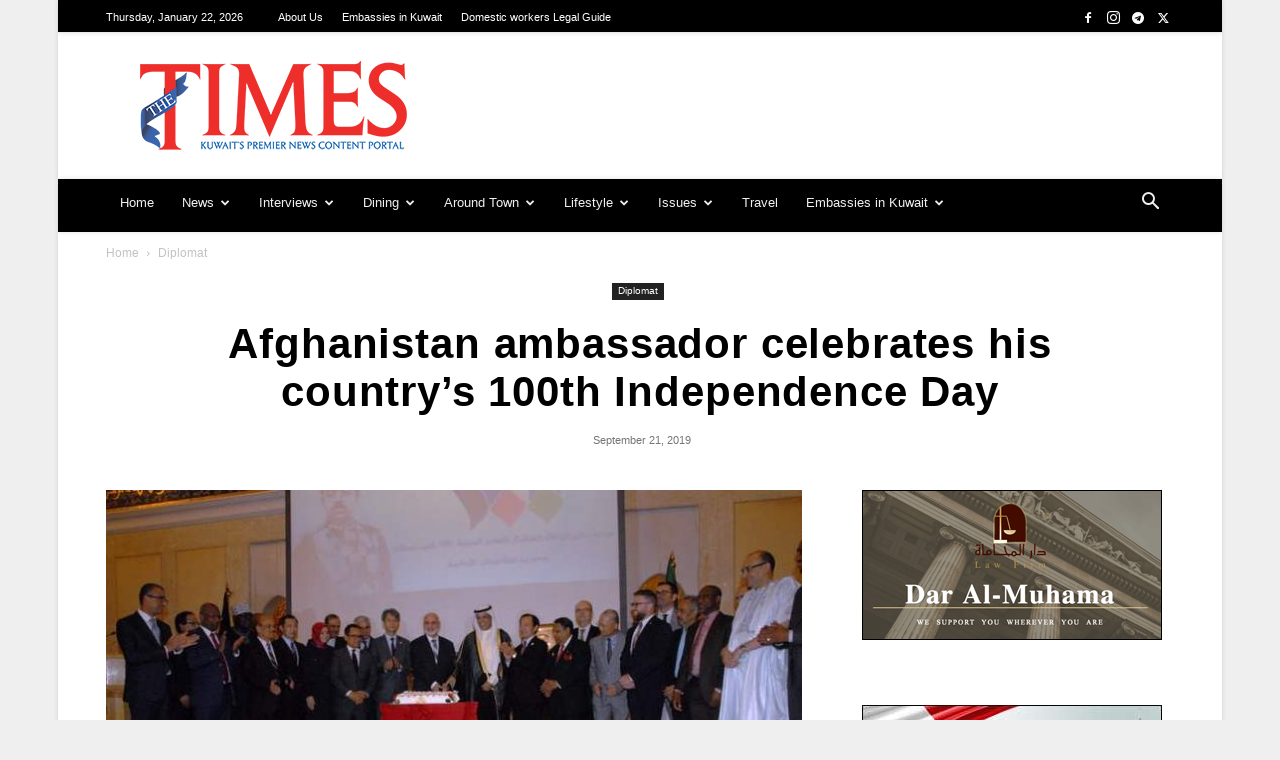

--- FILE ---
content_type: text/html; charset=utf-8
request_url: https://www.google.com/recaptcha/api2/aframe
body_size: 265
content:
<!DOCTYPE HTML><html><head><meta http-equiv="content-type" content="text/html; charset=UTF-8"></head><body><script nonce="dgc8tCy3HIv8Q17v06Nr7w">/** Anti-fraud and anti-abuse applications only. See google.com/recaptcha */ try{var clients={'sodar':'https://pagead2.googlesyndication.com/pagead/sodar?'};window.addEventListener("message",function(a){try{if(a.source===window.parent){var b=JSON.parse(a.data);var c=clients[b['id']];if(c){var d=document.createElement('img');d.src=c+b['params']+'&rc='+(localStorage.getItem("rc::a")?sessionStorage.getItem("rc::b"):"");window.document.body.appendChild(d);sessionStorage.setItem("rc::e",parseInt(sessionStorage.getItem("rc::e")||0)+1);localStorage.setItem("rc::h",'1769033038902');}}}catch(b){}});window.parent.postMessage("_grecaptcha_ready", "*");}catch(b){}</script></body></html>